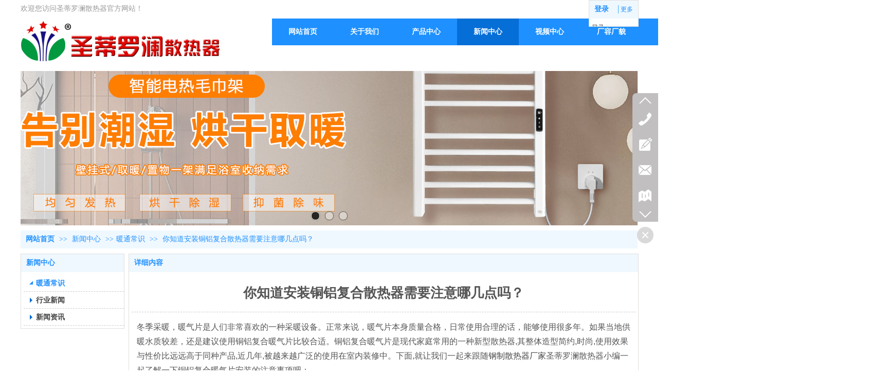

--- FILE ---
content_type: text/html;charset=gbk
request_url: http://www.sdllsrq.com/Public/UserOperate.php
body_size: 435
content:
 {"errorcode":"0","errormsg":"31阅读","num":"31"}

--- FILE ---
content_type: text/html;charset=gbk
request_url: http://www.sdllsrq.com/Public/UserOperate.php
body_size: 414
content:
{"ip":"22","pv":"26"}